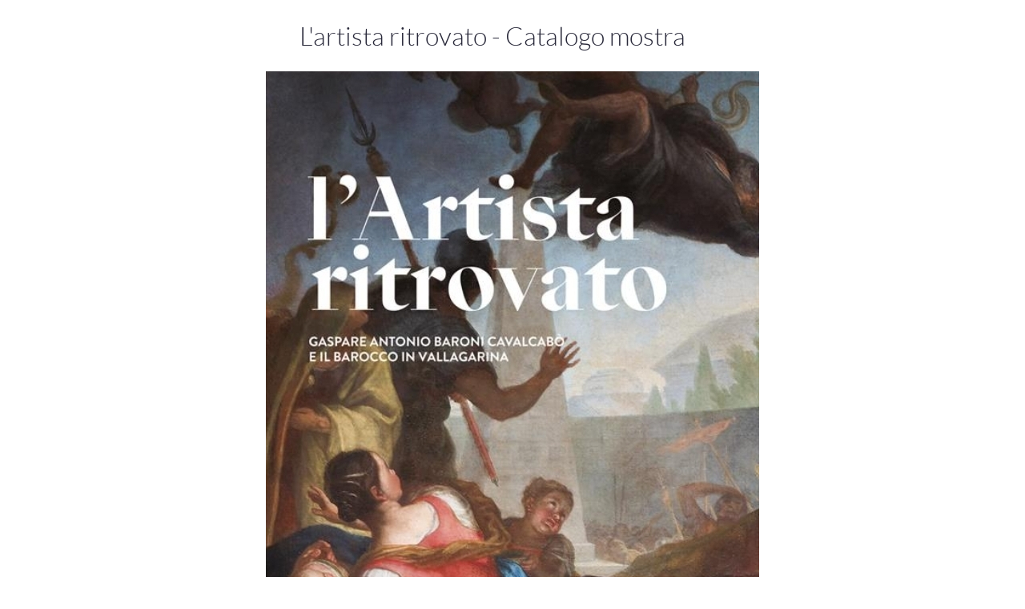

--- FILE ---
content_type: text/html;charset=UTF-8
request_url: https://www.fondazionemcr.it/imgDetail.jsp?src=134365_Screenshot_20220624_100250_Chrome.jpg&Title=L%27artista%20ritrovato%20-%20Catalogo%20mostra
body_size: 1706
content:































 









































            
<html>
<head>
<title>L'artista ritrovato - Catalogo mostra | Fondazione Museo Civico di Rovereto</title>

<!--<link rel="stylesheet" type="text/css" href="//fonts.googleapis.com/css?family=Roboto+Condensed:400,700%7CLato:300,400,300italic,700%7CMontserrat:900">-->

<!-- Bootstrap Stylesheets -->
<link rel="stylesheet" type="text/css" href="/_fmcr2020/assets/css/css.css">
<link rel="stylesheet" href="/_fmcr2020/assets/css/bootstrap.css">
<link rel="stylesheet" href="/_fmcr2020/assets/css/style.css">
<link rel="stylesheet" href="/_fmcr2020/assets/css/mdi.css">
<link rel="stylesheet" href="/_fmcr2020/assets/css/fl-bigmug-line.css">

<link rel="stylesheet" href="/_fmcr2020/assets/css/custom.css">
 

<!--<link rel="stylesheet" type="text/css" href="/_fmcr/assets/css/print.css" media="print"/>-->
<script type="text/javascript">
var BM = 2; // button middle
var BR = 3; // button right
var msg ="Al fine di tutelare i contenuti del sito da illecite condotte predatorie abbiamo disattivato il copia ed incolla.";
function mouseDown(e)
{
  try { if (event.button==BM||event.button==BR) {return false;} }
  catch (e) { if (e.which == BR) {return false;} }
}
document.oncontextmenu = function() { alert(msg); return false; }
document.onmousedown   = mouseDown;
</script>
</head>
<body  style="margin-left:0px;margin-top:0px;margin-bottom:0px;margin-right:0px;" onload="javascript:setImage()">

<noscript>
    <style>
        .noImg {display: none;}
        .no_javascript{text-align: center;padding:40px;font-weight: bold;}
    </style>
    <div class="no_javascript">
       Attenzione! Abilita i javascript nel tuo browser per una completa visualizzazione del sito
    </div>
</noscript>
    
<center class="noImg">
<div class="post-classic-body">
    <p class="post-classic-title">L'artista ritrovato - Catalogo mostra</p>
</div>
<div class="picture_imgDetail">

<img src="/UploadImgs/134365_Screenshot_20220624_100250_Chrome.jpg?w=800" id="ResizbleImage">


<!--
<img src=".." id="ResizbleImage" oncontextmenu="alert('TESTO VISUALIZZATO');return false" oncopy="alert('TESTO VISUALIZZATO');return false">
-->

</div>

</center>


<script language="JavaScript">
function setImage() {
	  var img = document.getElementById('ResizbleImage');
	  if(img.width < 700 && img.height < 500) {
		  window.resizeTo(img.width+28,img.height+35);
		  /*WIDTH*/
		  HalfImage=img.width/2;
		 HalfScreenWidth=screen.availWidth/2;
		 XCentered=HalfScreenWidth-HalfImage;
		 /*HEIGHT*/
		 HalfImageH=img.height/2;
		 HalfScreenHeight=screen.availHeight/2;
		 YCentered=HalfScreenHeight-HalfImageH;
		 /*Move Image*/
		 window.moveTo(XCentered,YCentered);
	} else {
		window.resizeTo(720,510);
	}
}
</script>

<!-- OLD <script>
  (function(i,s,o,g,r,a,m){i['GoogleAnalyticsObject']=r;i[r]=i[r]||function(){
  (i[r].q=i[r].q||[]).push(arguments)},i[r].l=1*new Date();a=s.createElement(o),
  m=s.getElementsByTagName(o)[0];a.async=1;a.src=g;m.parentNode.insertBefore(a,m)
  })(window,document,'script','https://www.google-analytics.com/analytics.js','ga');

  ga('create', 'UA-4595306-1', 'auto');
  ga('send', 'pageview');

</script>-->

<!-- GA4 - Google tag (gtag.js) -->
<script async src="https://www.googletagmanager.com/gtag/js?id=G-VQPPDJY4EY"></script>
<script>
  window.dataLayer = window.dataLayer || [];
  function gtag(){dataLayer.push(arguments);}
  gtag('js', new Date());

  gtag('config', 'G-VQPPDJY4EY');
</script>



</body>
</html> 



--- FILE ---
content_type: text/css
request_url: https://www.fondazionemcr.it/_fmcr2020/assets/css/fl-bigmug-line.css
body_size: 2188
content:
/**
 * Title:  Bigmug Line Flaticon Pack
 * Author: Catalin Fertu
 * Source: http://www.flaticon.com/packs/bigmug-line
 * License:  CC BY 3.0 (http://creativecommons.org/licenses/by/3.0/)
 * Esempi icone http://cms.devoffice.com/repack/packs/fl-bigmug-line/
 */
 
@font-face {
	font-family: "fl-bigmug-line";
	src: url("../fonts/fl-bigmug-line.eot");
	src: url("../fonts/fl-bigmug-line.eot#iefix") format("embedded-opentype"),
	url("../fonts/fl-bigmug-line.woff") format("woff"),
	url("../fonts/fl-bigmug-line.ttf") format("truetype"),
	url("../fonts/fl-bigmug-line.svg") format("svg");
	font-weight: normal;
	font-style: normal;
}

.fl-bigmug-line-ico,
[class^="fl-bigmug-line-"]:before, [class*=" fl-bigmug-line-"]:before,
[class^="fl-bigmug-line-"]:after, [class*=" fl-bigmug-line-"]:after {   
	font-family: 'fl-bigmug-line';
    font-size: inherit;
	font-weight: 400;
	font-style: normal;
}

.fl-bigmug-line-add137:before {
	content: "\e000";
}
.fl-bigmug-line-add139:before {
	content: "\e001";
}
.fl-bigmug-line-add149:before {
	content: "\e002";
}
.fl-bigmug-line-airplane86:before {
	content: "\e003";
}
.fl-bigmug-line-alarm31:before {
	content: "\e004";
}
.fl-bigmug-line-arrow592:before {
	content: "\e005";
}
.fl-bigmug-line-attach8:before {
	content: "\e006";
}
.fl-bigmug-line-attachment15:before {
	content: "\e007";
}
.fl-bigmug-line-audio46:before {
	content: "\e008";
}
.fl-bigmug-line-back44:before {
	content: "\e009";
}
.fl-bigmug-line-back46:before {
	content: "\e00a";
}
.fl-bigmug-line-big104:before {
	content: "\e00b";
}
.fl-bigmug-line-book188:before {
	content: "\e00c";
}
.fl-bigmug-line-bookmark28:before {
	content: "\e00d";
}
.fl-bigmug-line-bottle34:before {
	content: "\e00e";
}
.fl-bigmug-line-button5:before {
	content: "\e00f";
}
.fl-bigmug-line-buttons5:before {
	content: "\e010";
}
.fl-bigmug-line-cellphone55:before {
	content: "\e011";
}
.fl-bigmug-line-cellular9:before {
	content: "\e012";
}
.fl-bigmug-line-center10:before {
	content: "\e013";
}
.fl-bigmug-line-chat51:before {
	content: "\e014";
}
.fl-bigmug-line-chat55:before {
	content: "\e015";
}
.fl-bigmug-line-checkmark14:before {
	content: "\e016";
}
.fl-bigmug-line-checkmark15:before {
	content: "\e017";
}
.fl-bigmug-line-checkmark16:before {
	content: "\e018";
}
.fl-bigmug-line-circular220:before {
	content: "\e019";
}
.fl-bigmug-line-circular224:before {
	content: "\e01a";
}
.fl-bigmug-line-circular228:before {
	content: "\e01b";
}
.fl-bigmug-line-circular229:before {
	content: "\e01c";
}
.fl-bigmug-line-clipboard68:before {
	content: "\e01d";
}
.fl-bigmug-line-close42:before {
	content: "\e01e";
}
.fl-bigmug-line-cloud255:before {
	content: "\e01f";
}
.fl-bigmug-line-cloud260:before {
	content: "\e020";
}
.fl-bigmug-line-cocktail26:before {
	content: "\e021";
}
.fl-bigmug-line-code30:before {
	content: "\e022";
}
.fl-bigmug-line-collapse5:before {
	content: "\e023";
}
.fl-bigmug-line-comment45:before {
	content: "\e024";
}
.fl-bigmug-line-compass80:before {
	content: "\e025";
}
.fl-bigmug-line-contract5:before {
	content: "\e026";
}
.fl-bigmug-line-copy23:before {
	content: "\e027";
}
.fl-bigmug-line-crescent23:before {
	content: "\e028";
}
.fl-bigmug-line-cropping1:before {
	content: "\e029";
}
.fl-bigmug-line-cross81:before {
	content: "\e02a";
}
.fl-bigmug-line-cross83:before {
	content: "\e02b";
}
.fl-bigmug-line-cube29:before {
	content: "\e02c";
}
.fl-bigmug-line-double97:before {
	content: "\e02d";
}
.fl-bigmug-line-double98:before {
	content: "\e02e";
}
.fl-bigmug-line-double99:before {
	content: "\e02f";
}
.fl-bigmug-line-down55:before {
	content: "\e030";
}
.fl-bigmug-line-down56:before {
	content: "\e031";
}
.fl-bigmug-line-down58:before {
	content: "\e032";
}
.fl-bigmug-line-down59:before {
	content: "\e033";
}
.fl-bigmug-line-down64:before {
	content: "\e034";
}
.fl-bigmug-line-download136:before {
	content: "\e035";
}
.fl-bigmug-line-download142:before {
	content: "\e036";
}
.fl-bigmug-line-download146:before {
	content: "\e037";
}
.fl-bigmug-line-download147:before {
	content: "\e038";
}
.fl-bigmug-line-download148:before {
	content: "\e039";
}
.fl-bigmug-line-electrical17:before {
	content: "\e03a";
}
.fl-bigmug-line-electronic57:before {
	content: "\e03b";
}
.fl-bigmug-line-email64:before {
	content: "\e03c";
}
.fl-bigmug-line-email67:before {
	content: "\e03d";
}
.fl-bigmug-line-equalization3:before {
	content: "\e03e";
}
.fl-bigmug-line-equalizer26:before {
	content: "\e03f";
}
.fl-bigmug-line-event6:before {
	content: "\e040";
}
.fl-bigmug-line-expand25:before {
	content: "\e041";
}
.fl-bigmug-line-expanding2:before {
	content: "\e042";
}
.fl-bigmug-line-fast33:before {
	content: "\e043";
}
.fl-bigmug-line-favourites5:before {
	content: "\e044";
}
.fl-bigmug-line-file68:before {
	content: "\e045";
}
.fl-bigmug-line-file69:before {
	content: "\e046";
}
.fl-bigmug-line-film57:before {
	content: "\e047";
}
.fl-bigmug-line-flag53:before {
	content: "\e048";
}
.fl-bigmug-line-fog10:before {
	content: "\e049";
}
.fl-bigmug-line-foggy3:before {
	content: "\e04a";
}
.fl-bigmug-line-folder173:before {
	content: "\e04b";
}
.fl-bigmug-line-fork34:before {
	content: "\e04c";
}
.fl-bigmug-line-four87:before {
	content: "\e04d";
}
.fl-bigmug-line-full40:before {
	content: "\e04e";
}
.fl-bigmug-line-games32:before {
	content: "\e04f";
}
.fl-bigmug-line-gear30:before {
	content: "\e050";
}
.fl-bigmug-line-giftbox54:before {
	content: "\e051";
}
.fl-bigmug-line-graphical8:before {
	content: "\e052";
}
.fl-bigmug-line-headphones32:before {
	content: "\e053";
}
.fl-bigmug-line-hot67:before {
	content: "\e054";
}
.fl-bigmug-line-images21:before {
	content: "\e055";
}
.fl-bigmug-line-ink12:before {
	content: "\e056";
}
.fl-bigmug-line-label25:before {
	content: "\e057";
}
.fl-bigmug-line-left144:before {
	content: "\e058";
}
.fl-bigmug-line-left145:before {
	content: "\e059";
}
.fl-bigmug-line-left146:before {
	content: "\e05a";
}
.fl-bigmug-line-left148:before {
	content: "\e05b";
}
.fl-bigmug-line-left152:before {
	content: "\e05c";
}
.fl-bigmug-line-left153:before {
	content: "\e05d";
}
.fl-bigmug-line-left158:before {
	content: "\e05e";
}
.fl-bigmug-line-left159:before {
	content: "\e05f";
}
.fl-bigmug-line-like51:before {
	content: "\e060";
}
.fl-bigmug-line-link52:before {
	content: "\e061";
}
.fl-bigmug-line-list63:before {
	content: "\e062";
}
.fl-bigmug-line-list65:before {
	content: "\e063";
}
.fl-bigmug-line-lock64:before {
	content: "\e064";
}
.fl-bigmug-line-login12:before {
	content: "\e065";
}
.fl-bigmug-line-login9:before {
	content: "\e066";
}
.fl-bigmug-line-map87:before {
	content: "\e067";
}
.fl-bigmug-line-megaphone11:before {
	content: "\e068";
}
.fl-bigmug-line-men25:before {
	content: "\e069";
}
.fl-bigmug-line-menu40:before {
	content: "\e06a";
}
.fl-bigmug-line-menu41:before {
	content: "\e06b";
}
.fl-bigmug-line-microphone76:before {
	content: "\e06c";
}
.fl-bigmug-line-microphone77:before {
	content: "\e06d";
}
.fl-bigmug-line-minus79:before {
	content: "\e06e";
}
.fl-bigmug-line-minus80:before {
	content: "\e06f";
}
.fl-bigmug-line-minus83:before {
	content: "\e070";
}
.fl-bigmug-line-minus86:before {
	content: "\e071";
}
.fl-bigmug-line-monitor74:before {
	content: "\e072";
}
.fl-bigmug-line-music218:before {
	content: "\e073";
}
.fl-bigmug-line-music219:before {
	content: "\e074";
}
.fl-bigmug-line-music221:before {
	content: "\e075";
}
.fl-bigmug-line-musical100:before {
	content: "\e076";
}
.fl-bigmug-line-musical98:before {
	content: "\e077";
}
.fl-bigmug-line-mute34:before {
	content: "\e078";
}
.fl-bigmug-line-new83:before {
	content: "\e079";
}
.fl-bigmug-line-nine16:before {
	content: "\e07a";
}
.fl-bigmug-line-note35:before {
	content: "\e07b";
}
.fl-bigmug-line-notebook41:before {
	content: "\e07c";
}
.fl-bigmug-line-notification4:before {
	content: "\e07d";
}
.fl-bigmug-line-notification5:before {
	content: "\e07e";
}
.fl-bigmug-line-opened25:before {
	content: "\e07f";
}
.fl-bigmug-line-oval34:before {
	content: "\e080";
}
.fl-bigmug-line-paintbrush9:before {
	content: "\e081";
}
.fl-bigmug-line-paper122:before {
	content: "\e082";
}
.fl-bigmug-line-pause37:before {
	content: "\e083";
}
.fl-bigmug-line-pencil85:before {
	content: "\e084";
}
.fl-bigmug-line-phone351:before {
	content: "\e085";
}
.fl-bigmug-line-photo181:before {
	content: "\e086";
}
.fl-bigmug-line-pin42:before {
	content: "\e087";
}
.fl-bigmug-line-planetary2:before {
	content: "\e088";
}
.fl-bigmug-line-play83:before {
	content: "\e089";
}
.fl-bigmug-line-portfolio23:before {
	content: "\e08a";
}
.fl-bigmug-line-print34:before {
	content: "\e08b";
}
.fl-bigmug-line-radio46:before {
	content: "\e08c";
}
.fl-bigmug-line-rain30:before {
	content: "\e08d";
}
.fl-bigmug-line-rectangular78:before {
	content: "\e08e";
}
.fl-bigmug-line-recycling10:before {
	content: "\e08f";
}
.fl-bigmug-line-rewind37:before {
	content: "\e090";
}
.fl-bigmug-line-right139:before {
	content: "\e091";
}
.fl-bigmug-line-right141:before {
	content: "\e092";
}
.fl-bigmug-line-right142:before {
	content: "\e093";
}
.fl-bigmug-line-right144:before {
	content: "\e094";
}
.fl-bigmug-line-right148:before {
	content: "\e095";
}
.fl-bigmug-line-right153:before {
	content: "\e096";
}
.fl-bigmug-line-right154:before {
	content: "\e097";
}
.fl-bigmug-line-right156:before {
	content: "\e098";
}
.fl-bigmug-line-rounded51:before {
	content: "\e099";
}
.fl-bigmug-line-sand14:before {
	content: "\e09a";
}
.fl-bigmug-line-save15:before {
	content: "\e09b";
}
.fl-bigmug-line-search74:before {
	content: "\e09c";
}
.fl-bigmug-line-search78:before {
	content: "\e09d";
}
.fl-bigmug-line-share27:before {
	content: "\e09e";
}
.fl-bigmug-line-shopping198:before {
	content: "\e09f";
}
.fl-bigmug-line-shopping199:before {
	content: "\e0a0";
}
.fl-bigmug-line-shopping202:before {
	content: "\e0a1";
}
.fl-bigmug-line-shopping204:before {
	content: "\e0a2";
}
.fl-bigmug-line-shuffle17:before {
	content: "\e0a3";
}
.fl-bigmug-line-sort47:before {
	content: "\e0a4";
}
.fl-bigmug-line-sort48:before {
	content: "\e0a5";
}
.fl-bigmug-line-speaker75:before {
	content: "\e0a6";
}
.fl-bigmug-line-speaker80:before {
	content: "\e0a7";
}
.fl-bigmug-line-speaker81:before {
	content: "\e0a8";
}
.fl-bigmug-line-speaker86:before {
	content: "\e0a9";
}
.fl-bigmug-line-speaker87:before {
	content: "\e0aa";
}
.fl-bigmug-line-speech96:before {
	content: "\e0ab";
}
.fl-bigmug-line-square152:before {
	content: "\e0ac";
}
.fl-bigmug-line-square156:before {
	content: "\e0ad";
}
.fl-bigmug-line-square160:before {
	content: "\e0ae";
}
.fl-bigmug-line-store10:before {
	content: "\e0af";
}
.fl-bigmug-line-sun81:before {
	content: "\e0b0";
}
.fl-bigmug-line-sunrise3:before {
	content: "\e0b1";
}
.fl-bigmug-line-switch23:before {
	content: "\e0b2";
}
.fl-bigmug-line-switch24:before {
	content: "\e0b3";
}
.fl-bigmug-line-tag47:before {
	content: "\e0b4";
}
.fl-bigmug-line-television20:before {
	content: "\e0b5";
}
.fl-bigmug-line-text108:before {
	content: "\e0b6";
}
.fl-bigmug-line-text109:before {
	content: "\e0b7";
}
.fl-bigmug-line-three142:before {
	content: "\e0b8";
}
.fl-bigmug-line-timer35:before {
	content: "\e0b9";
}
.fl-bigmug-line-tool16:before {
	content: "\e0ba";
}
.fl-bigmug-line-triangle33:before {
	content: "\e0bb";
}
.fl-bigmug-line-trophy55:before {
	content: "\e0bc";
}
.fl-bigmug-line-two311:before {
	content: "\e0bd";
}
.fl-bigmug-line-two316:before {
	content: "\e0be";
}
.fl-bigmug-line-two317:before {
	content: "\e0bf";
}
.fl-bigmug-line-two319:before {
	content: "\e0c0";
}
.fl-bigmug-line-two323:before {
	content: "\e0c1";
}
.fl-bigmug-line-unlocked27:before {
	content: "\e0c2";
}
.fl-bigmug-line-up100:before {
	content: "\e0c3";
}
.fl-bigmug-line-up102:before {
	content: "\e0c4";
}
.fl-bigmug-line-up103:before {
	content: "\e0c5";
}
.fl-bigmug-line-up104:before {
	content: "\e0c6";
}
.fl-bigmug-line-up107:before {
	content: "\e0c7";
}
.fl-bigmug-line-up111:before {
	content: "\e0c8";
}
.fl-bigmug-line-up112:before {
	content: "\e0c9";
}
.fl-bigmug-line-up114:before {
	content: "\e0ca";
}
.fl-bigmug-line-up98:before {
	content: "\e0cb";
}
.fl-bigmug-line-up99:before {
	content: "\e0cc";
}
.fl-bigmug-line-upload91:before {
	content: "\e0cd";
}
.fl-bigmug-line-upload92:before {
	content: "\e0ce";
}
.fl-bigmug-line-upper8:before {
	content: "\e0cf";
}
.fl-bigmug-line-user143:before {
	content: "\e0d0";
}
.fl-bigmug-line-user144:before {
	content: "\e0d1";
}
.fl-bigmug-line-video163:before {
	content: "\e0d2";
}
.fl-bigmug-line-wallet26:before {
	content: "\e0d3";
}
.fl-bigmug-line-weather21:before {
	content: "\e0d4";
}
.fl-bigmug-line-weekly14:before {
	content: "\e0d5";
}
.fl-bigmug-line-weekly15:before {
	content: "\e0d6";
}
.fl-bigmug-line-wind24:before {
	content: "\e0d7";
}
.fl-bigmug-line-window50:before {
	content: "\e0d8";
}
.fl-bigmug-line-winds4:before {
	content: "\e0d9";
}
.fl-bigmug-line-wrench66:before {
	content: "\e0da";
}
.fl-bigmug-line-zoom60:before {
	content: "\e0db";
}
